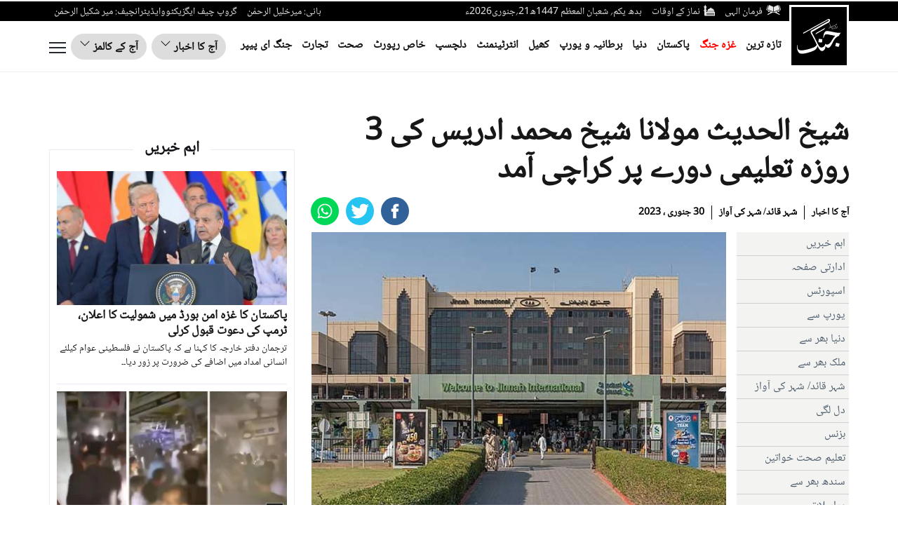

--- FILE ---
content_type: text/css
request_url: https://jang.com.pk/themes/admin/editor/css/medium-editor-insert-plugin-frontend.min.css?t=32323
body_size: 1529
content:
/*! 
 * medium-editor-insert-plugin v2.4.0 - jQuery insert plugin for MediumEditor
 *
 * http://linkesch.com/medium-editor-insert-plugin
 * 
 * Copyright (c) 2014 Pavel Linkesch (http://linkesch.com)
 * Released under the MIT license
 */

/*body .story-area .zoom-icon,body .story-detail .zoom-icon{
    right: 5px !important;
    right: inherit !important;
}*/
.medium-insert-images, .mediumInsert {
    text-align: right
}

.medium-insert-images figure, .mediumInsert figure {
    margin: 0;
    display: block
}

.medium-insert-images figure img, .mediumInsert figure img {
    max-width: 100%;
    margin-top: 1em;
    vertical-align: top;
    height: 100%;
}

.medium-insert-images figure:first-child img, .mediumInsert figure:first-child img {
    margin-top: 0
}

.medium-insert-images.medium-insert-images-left, .medium-insert-images-left.mediumInsert, .mediumInsert.small {
    /*width: calc(100% / 2 - 15px);*/
    float: left;
    margin: 6px 15px 20px 0
}
.medium-insert-images.medium-insert-images-wide{
    margin: 20px auto;
}

/*.medium-insert-images.medium-insert-images-pushLeft, .medium-insert-images-pushLeft.mediumInsert, .mediumInsert.small {
    !*width: calc(100% / 2 - 10px);*!
    float: left;
    margin: 6px 10px 20px 0
}
.medium-insert-images.medium-insert-images-pushRight, .medium-insert-images-pushRight.mediumInsert {
    !*width: calc(100% / 2 - 10px);*!
    float: right;
    margin: 6px 0 20px 10px
}*/


.medium-insert-images.medium-insert-images-left50, .medium-insert-images-left50.mediumInsert, .mediumInsert.small {
    width: calc(100% / 2 - 10px);
    float: left;
    margin: 6px 10px 20px 0
}

.medium-insert-images.medium-insert-images-right, .medium-insert-images-right.mediumInsert {
    /*width: calc(100% / 2 - 15px);*/
    float: right;
    margin: 6px 0 20px 15px
}
.medium-insert-images.medium-insert-images-right50, .medium-insert-images-right50.mediumInsert {
    width: calc(100% / 2 - 10px);
    float: right;
    margin: 6px 0 20px 10px
}


.medium-insert-images.medium-insert-images-grid, .medium-insert-images-grid.mediumInsert {
    display: -webkit-box;
    display: -webkit-flex;
    display: -ms-flexbox;
    display: flex;
    -webkit-flex-wrap: wrap;
    -ms-flex-wrap: wrap;
    flex-wrap: wrap;
    -webkit-box-align: start;
    -webkit-align-items: flex-start;
    -ms-flex-align: start;
    align-items: flex-start;
    -webkit-box-pack: center;
    -webkit-justify-content: center;
    -ms-flex-pack: center;
    justify-content: center;
    margin: .5em -.5em
}

.medium-insert-images.medium-insert-images-grid figure, .medium-insert-images-grid.mediumInsert figure {
    width: calc(100% / 3 - 30px);
    display: inline-block
}

.medium-insert-images.medium-insert-images-grid figure img, .medium-insert-images-grid.mediumInsert figure img {
    max-width: calc(100% - 1em);
    margin: .5em
}

.medium-insert-embeds, .mediumInsert-embeds {
    text-align: center;
    margin: 1em 0;
    position: relative;
    float: right;
    width: 100%;
}

.medium-insert-embeds iframe, .mediumInsert-embeds iframe, .medium-insert-embeds .fb-video{
    /*margin: 0 auto !important;*/
    float: right;
}

.medium-insert-embeds.medium-insert-embeds-left, .medium-insert-embeds-left.mediumInsert-embeds {
    width: calc(100% / 3 - 15px);
    float: left;
    margin: 6px 15px 20px 0;
}
.medium-insert-embeds.medium-insert-embeds-left50, .medium-insert-embeds-left50.mediumInsert-embeds {
    width: calc(100% / 2 - 10px);
    float: left;
    margin: 6px 10px 0 0;
}
.medium-insert-embeds.medium-insert-embeds-right, .medium-insert-embeds-right.mediumInsert-embeds {
    width: calc(100% / 3 - 15px);
    float: right;
    margin: 6px 0 20px 15px
}
.medium-insert-embeds.medium-insert-embeds-right50, .medium-insert-embeds-right50.mediumInsert-embeds {
    width: calc(100% / 2 - 10px);
    float: right;
    margin: 6px 0 0 10px
}
.medium-insert-images{
    display: table;
}
.medium-insert-images figure, .mediumInsert figure, .medium-insert-embeds figure, .mediumInsert-embeds figure {
    position: relative;
}

.medium-insert-images figure figcaption, .mediumInsert figure figcaption, .medium-insert-embeds figure figcaption, .mediumInsert-embeds figure figcaption {
    position: relative;
    z-index: 1;
    display: block;
    text-align: right;
    direction:rtl;
    margin: 0 0 10px 0;
    color: #585656;
    font-size: 14px;
    font-style: italic;
    outline: 0 solid transparent;
    margin-top: 0;
    /* background-color: #efefef; */
    padding: 6px 4px 6px 4px;
    border-bottom: 1px solid #efefef;
    font-weight: 400;
    clear: both;
}

.medium-insert-images figure figcaption:focus, .mediumInsert figure figcaption:focus, .medium-insert-embeds figure figcaption:focus, .mediumInsert-embeds figure figcaption:focus {
    outline: 0 solid transparent
}


.medium-insert-embed .embed_external_url.embedRelatedStory{
    box-sizing: border-box;
    -webkit-box-orient: vertical;
    -webkit-flex-direction: column;
    flex-direction: column;
    display: -webkit-box;
    display: -webkit-flex;
    display: flex;
    -webkit-box-direction: normal;
    color: rgba(0,0,0,0.87);
    border-radius: 2px;
    text-align: right;
    direction: rtl;
    color: #333;
    background-color: #fff;
    bottom: 0;
    width: 60% !important;
    display: block;
    border:1px rgb(204, 214, 221) solid;
    position: relative;
}
.medium-insert-embeds.medium-insert-embeds-left .medium-insert-embed .embed_external_url.embedRelatedStory,
.medium-insert-embeds.medium-insert-embeds-right .medium-insert-embed .embed_external_url.embedRelatedStory,
.medium-insert-embeds.medium-insert-embeds-left50 .medium-insert-embed .embed_external_url.embedRelatedStory,
.medium-insert-embeds.medium-insert-embeds-right50 .medium-insert-embed .embed_external_url.embedRelatedStory
{
    width: 100% !important;
}
.medium-insert-embeds-left.hlsurl,
.medium-insert-embeds-right.hlsurl
{
    width: calc(100% / 2 - 30px);
}
.medium-insert-embeds-left.embed_gallery_cont,
.medium-insert-embeds-right.embed_gallery_cont
{
    width: calc(100% / 2 - 30px);
}
.medium-insert-embeds-left.rpClass,
.medium-insert-embeds-right.rpClass
{
    width: calc(100% / 2 - 30px);
}
.long-content .medium-insert-embeds .embed_external_url a,
.content-area .medium-insert-embeds .embed_external_url a,
.detail-content .medium-insert-embeds .embed_external_url a{

    text-decoration: none !important;
}
.medium-insert-embed .embed_external_url.embedRelatedStory img{
    -o-object-fit: cover;
    object-fit: cover;
    margin: 0;
    display: block;
    position: relative;
    width: 100%;
    height: 200px;
    margin: 0 auto !important;
    margin-bottom: 10px !important;
    overflow: hidden;
}
.medium-insert-embed .embed_external_url.embedRelatedStory .iconArea img{
    width: auto;
    min-height: inherit;
    position: absolute;
    top: 5px;
    right: 5px;
    width: 35px;
    height: auto;
    transform: none;
}
.medium-insert-embed .embed_external_url.embedRelatedStory h4{
    padding: 10px;
    font-weight: 400;
    text-align: right;
    direction: rtl;
    font-size: 16px;
    color: rgba(0,0,0,.9)!important;
    line-height: 18px;
    text-overflow: ellipsis;
    overflow: hidden;
    margin-top: 0px;
    padding-top: 0px;
    padding-bottom: 0px;
    line-height: 1.1!important;
    max-height: 4.2em !important;
    display: -webkit-box!important;
    -webkit-line-clamp: 3!important;
    -webkit-box-orient: vertical!important;
    overflow: hidden!important;
}
.medium-insert-embed .embed_external_url.embedRelatedStory p{
    padding: 0 10px 10px 10px;
    font-weight: 300;
    text-align: right;
    direction: rtl;
    font-size: 12px;
    color: #333;
    line-height: 13px !important;
    max-height: 115px;
    min-height: 115px;
    text-overflow: ellipsis;
    overflow: hidden;
    margin-bottom: 0px!important;
    display: none !important;
}
.medium-insert-embeds figure{
    margin: 0px;
}
.medium-insert-embeds twitterwidget{
    float: right;
}
.medium-insert-embeds .fb_iframe_widget_fluid_desktop > span{
    float: right;
}
.medium-insert-embeds.medium-insert-embeds-left .medium-insert-embed .embed_external_url iframe,
.medium-insert-embeds.medium-insert-embeds-right .medium-insert-embed .embed_external_url iframe,
.medium-insert-embeds.medium-insert-embeds-left50 .medium-insert-embed .embed_external_url iframe,
.medium-insert-embeds.medium-insert-embeds-right50 .medium-insert-embed .embed_external_url iframe
{
    width: 100%;
}
.medium-zoom--open .medium-zoom-overlay{
    z-index: 99;
}

.medium-insert-embed.tweetVideo{
/*    margin: inherit !important;*/
}
.medium-insert-embed .instagramPost iframe{width: 78%;}
.faceBookWrapper {
    overflow: hidden;
    padding-bottom: 56.25%;
    position: relative;
    height: 0;
}

.faceBookWrapper iframe {
    left: 0;
    top: 0;
    height: 100%;
    width: 100%;
    position: absolute;
}
@media (max-width: 600px){
    .medium-insert-embeds.medium-insert-embeds-right50, .medium-insert-embeds-right50.mediumInsert-embeds, .medium-insert-embeds.medium-insert-embeds-left50, .medium-insert-embeds-left50.mediumInsert-embeds, .medium-insert-embed .embed_external_url.embedRelatedStory {
        width: 100% !important;
        margin: 20px 0;
    }
    
}